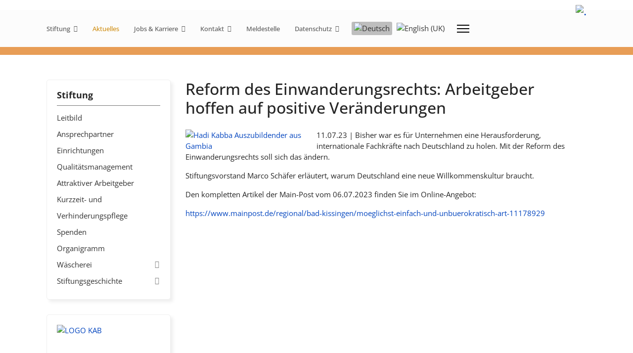

--- FILE ---
content_type: text/html; charset=utf-8
request_url: https://vonhess-stiftung.de/aktuelles/528-reform-des-einwanderungsrechts-arbeitgeber-hoffen-auf-positive-veraenderungen
body_size: 38359
content:

<!doctype html>
<html lang="de-de" dir="ltr">
	<head>
		
		<meta name="viewport" content="width=device-width, initial-scale=1, shrink-to-fit=no">
		<meta charset="utf-8">
	<meta name="description" content="Die Carl von Heß Sozialstiftung Hammelburg betreibt Seniorenheime und Altenpflegeheime im Landkreis Bad Kissingen.">
	<meta name="generator" content="Joomla! - Open Source Content Management">
	<title>Reform des Einwanderungsrechts: Arbeitgeber hoffen auf positive Veränderungen – Carl von Heß Sozialstiftung Hammelburg</title>
	<link href="/images/favicon.gif" rel="icon" type="image/png">
	<link href="https://vonhess-stiftung.de/component/finder/search?format=opensearch&amp;Itemid=5" rel="search" title="OpenSearch Carl von Heß Sozialstiftung Hammelburg" type="application/opensearchdescription+xml">
	<link href="/favicon.ico" rel="icon" type="image/vnd.microsoft.icon">
	<link href="/media/vendor/awesomplete/css/awesomplete.css?1.1.7" rel="stylesheet">
	<link href="/media/mod_languages/css/template.min.css?eb9fd0" rel="stylesheet">
	<link href="/media/vendor/joomla-custom-elements/css/joomla-alert.min.css?0.4.1" rel="stylesheet">
	<link href="/media/plg_system_jcepro/site/css/content.min.css?86aa0286b6232c4a5b58f892ce080277" rel="stylesheet">
	<link href="/plugins/system/wf_responsive_widgets/css/responsive.min.css" rel="stylesheet">
	<link href="/media/plg_system_jcemediabox/css/jcemediabox.min.css?7d30aa8b30a57b85d658fcd54426884a" rel="stylesheet">
	<link href="/templates/shaper_helixultimate/css/bootstrap.min.css" rel="stylesheet">
	<link href="/plugins/system/helixultimate/assets/css/system-j4.min.css" rel="stylesheet">
	<link href="/media/system/css/joomla-fontawesome.min.css?eb9fd0" rel="stylesheet">
	<link href="/templates/shaper_helixultimate/css/template.css" rel="stylesheet">
	<link href="/templates/shaper_helixultimate/css/presets/default.css" rel="stylesheet">
	<link href="/templates/shaper_helixultimate/css/custom.css" rel="stylesheet">
	<link href="/modules/mod_ariimageslider/mod_ariimageslider/js/themes/nivo-slider.css" rel="stylesheet">
	<link href="/modules/mod_ariimageslider/mod_ariimageslider/js/themes/default/style.css" rel="stylesheet">
	<style>.article-list .article .featured-article-badge {
   display: none;
}</style>
	<style>.logo-image {height:140px;}.logo-image-phone {height:140px;}</style>
	<style>@media(max-width: 992px) {.logo-image {height: 60px;}.logo-image-phone {height: 60px;}}</style>
	<style>@media(max-width: 576px) {.logo-image {height: 60px;}.logo-image-phone {height: 60px;}}</style>
	<style>#sp-slider{ background-color:#E89D56;padding:8px 0 8px 0;margin:70px 0 0 0; }</style>
	<style>#sp-navigation-mobil{ background-color:#FFFFFF;padding:0px 20px 0px 20px; }</style>
	<style>#ais_175_wrapper{max-width:100%;}#ais_175{width:100%;height:auto;}.ari-image-slider-loading #ais_175{height:0px;}</style>
	<script type="application/json" class="joomla-script-options new">{"joomla.jtext":{"RLTA_BUTTON_SCROLL_LEFT":"Scroll buttons to the left","RLTA_BUTTON_SCROLL_RIGHT":"Scroll buttons to the right","MOD_FINDER_SEARCH_VALUE":"Suche &hellip;","COM_FINDER_SEARCH_FORM_LIST_LABEL":"Suchergebnisse","JLIB_JS_AJAX_ERROR_OTHER":"Beim Abrufen von JSON-Daten wurde ein HTTP-Statuscode %s zurückgegeben.","JLIB_JS_AJAX_ERROR_PARSE":"Ein Parsing-Fehler trat bei der Verarbeitung der folgenden JSON-Daten auf:<br><code style='color:inherit;white-space:pre-wrap;padding:0;margin:0;border:0;background:inherit;'>%s<\/code>","ERROR":"Fehler","MESSAGE":"Nachricht","NOTICE":"Hinweis","WARNING":"Warnung","JCLOSE":"Schließen","JOK":"OK","JOPEN":"Öffnen"},"data":{"breakpoints":{"tablet":991,"mobile":480},"header":{"stickyOffset":"100"}},"finder-search":{"url":"\/component\/finder\/?task=suggestions.suggest&format=json&tmpl=component&Itemid=5"},"system.paths":{"root":"","rootFull":"https:\/\/vonhess-stiftung.de\/","base":"","baseFull":"https:\/\/vonhess-stiftung.de\/"},"csrf.token":"0758f0d28c5d9deb7c5f10560d77fa86"}</script>
	<script src="/media/system/js/core.min.js?a3d8f8"></script>
	<script src="/media/vendor/jquery/js/jquery.min.js?3.7.1"></script>
	<script src="/media/legacy/js/jquery-noconflict.min.js?504da4"></script>
	<script src="/media/vendor/bootstrap/js/alert.min.js?5.3.8" type="module"></script>
	<script src="/media/vendor/bootstrap/js/button.min.js?5.3.8" type="module"></script>
	<script src="/media/vendor/bootstrap/js/carousel.min.js?5.3.8" type="module"></script>
	<script src="/media/vendor/bootstrap/js/collapse.min.js?5.3.8" type="module"></script>
	<script src="/media/vendor/bootstrap/js/dropdown.min.js?5.3.8" type="module"></script>
	<script src="/media/vendor/bootstrap/js/modal.min.js?5.3.8" type="module"></script>
	<script src="/media/vendor/bootstrap/js/offcanvas.min.js?5.3.8" type="module"></script>
	<script src="/media/vendor/bootstrap/js/popover.min.js?5.3.8" type="module"></script>
	<script src="/media/vendor/bootstrap/js/scrollspy.min.js?5.3.8" type="module"></script>
	<script src="/media/vendor/bootstrap/js/tab.min.js?5.3.8" type="module"></script>
	<script src="/media/vendor/bootstrap/js/toast.min.js?5.3.8" type="module"></script>
	<script src="/media/system/js/showon.min.js?e51227" type="module"></script>
	<script src="/media/vendor/awesomplete/js/awesomplete.min.js?1.1.7" defer></script>
	<script src="/media/com_finder/js/finder.min.js?755761" type="module"></script>
	<script src="/media/mod_menu/js/menu.min.js?eb9fd0" type="module"></script>
	<script src="/media/system/js/messages.min.js?9a4811" type="module"></script>
	<script src="/plugins/system/wf_responsive_widgets/js/responsive.min.js"></script>
	<script src="/media/plg_system_jcemediabox/js/jcemediabox.min.js?7d30aa8b30a57b85d658fcd54426884a"></script>
	<script src="/templates/shaper_helixultimate/js/main.js"></script>
	<script src="/modules/mod_ariimageslider/mod_ariimageslider/js/jquery.nivo.slider.js"></script>
	<script>rltaSettings = {"switchToAccordions":true,"switchBreakPoint":576,"buttonScrollSpeed":5,"addHashToUrls":true,"rememberActive":false,"wrapButtons":false}</script>
	<script type="application/ld+json">{"@context":"https://schema.org","@graph":[{"@type":"Organization","@id":"https://vonhess-stiftung.de/#/schema/Organization/base","name":"Carl von Heß Sozialstiftung Hammelburg","url":"https://vonhess-stiftung.de/"},{"@type":"WebSite","@id":"https://vonhess-stiftung.de/#/schema/WebSite/base","url":"https://vonhess-stiftung.de/","name":"Carl von Heß Sozialstiftung Hammelburg","publisher":{"@id":"https://vonhess-stiftung.de/#/schema/Organization/base"},"potentialAction":{"@type":"SearchAction","target":"https://vonhess-stiftung.de/component/finder/search?q={search_term_string}&amp;Itemid=5","query-input":"required name=search_term_string"}},{"@type":"WebPage","@id":"https://vonhess-stiftung.de/#/schema/WebPage/base","url":"https://vonhess-stiftung.de/aktuelles/528-reform-des-einwanderungsrechts-arbeitgeber-hoffen-auf-positive-veraenderungen","name":"Reform des Einwanderungsrechts: Arbeitgeber hoffen auf positive Veränderungen – Carl von Heß Sozialstiftung Hammelburg","description":"Die Carl von Heß Sozialstiftung Hammelburg betreibt Seniorenheime und Altenpflegeheime im Landkreis Bad Kissingen.","isPartOf":{"@id":"https://vonhess-stiftung.de/#/schema/WebSite/base"},"about":{"@id":"https://vonhess-stiftung.de/#/schema/Organization/base"},"inLanguage":"de-DE"},{"@type":"Article","@id":"https://vonhess-stiftung.de/#/schema/com_content/article/528","name":"Reform des Einwanderungsrechts: Arbeitgeber hoffen auf positive Veränderungen","headline":"Reform des Einwanderungsrechts: Arbeitgeber hoffen auf positive Veränderungen","inLanguage":"de-DE","isPartOf":{"@id":"https://vonhess-stiftung.de/#/schema/WebPage/base"}}]}</script>
	<script>jQuery(document).ready(function(){WfMediabox.init({"base":"\/","theme":"standard","width":"","height":"","lightbox":0,"shadowbox":0,"icons":0,"overlay":1,"overlay_opacity":0.8,"overlay_color":"#000000","transition_speed":500,"close":2,"labels":{"close":"Schlie\u00dfen","next":"N\u00e4chstes","previous":"Vorheriges","cancel":"Abbrechen","numbers":"{{numbers}}","numbers_count":"{{current}} von {{total}}","download":"Download"},"swipe":true,"expand_on_click":true});});</script>
	<script>template="shaper_helixultimate";</script>
	<script>jQuery(document).ready(function() { var $ = window.jQueryNivoSlider || jQuery; var opts = {"controlNav":false,"directionNav":false,"directionNavHide":false,"responsive":true}; $("#ais_175").nivoSlider(opts); });</script>
	<!--[if IE]><link rel="stylesheet" href="/modules/mod_ariimageslider/mod_ariimageslider/js/themes/nivo-slider.ie.css" type="text/css" /><![endif]-->
	<!--[if lt IE 7]><link rel="stylesheet" href="/modules/mod_ariimageslider/mod_ariimageslider/js/themes/default/style.ie6.css" type="text/css" /><![endif]-->
	<!--[if IE]><link rel="stylesheet" href="/modules/mod_ariimageslider/mod_ariimageslider/js/themes/default/style.ie.css" type="text/css" /><![endif]-->
	<!--[if lt IE 8]><style type="text/css">BODY #ais_175_wrapper,BODY #ais_175{width:100px;height:0px;}</style><![endif]-->
			</head>
	<body class="site helix-ultimate hu com_content com-content view-article layout-blog task-none itemid-18 de-de ltr layout-fluid offcanvas-init offcanvs-position-right">

		
		
		<div class="body-wrapper">
			<div class="body-innerwrapper">
				
<header id="sp-header">
	<div class="container">
		<div class="container-inner">
			<div class="row">
				

				<!-- Menu -->
				<div id="sp-menu" class="col-auto flex-auto">
					<div class="sp-column  d-flex justify-content-start align-items-center">
						<nav class="sp-megamenu-wrapper d-flex" role="navigation" aria-label="navigation"><ul class="sp-megamenu-parent menu-animation-fade-up d-none d-lg-block"><li class="sp-menu-item sp-has-child"><a   href="/"  >Stiftung</a><div class="sp-dropdown sp-dropdown-main sp-dropdown-mega sp-menu-right" style="width: 500px;"><div class="sp-dropdown-inner"><div class="row"><div class="col-sm-6"><ul class="sp-mega-group"><li class="item-1106 menu_item item-header"><a   href="/leitbild"  >Leitbild</a></li><li class="item-1079 menu_item item-header"><a   href="/ansprechpartner"  >Ansprechpartner</a></li><li class="item-149 menu_item item-header"><a   href="/seniorenheime"  >Einrichtungen</a></li><li class="item-154 menu_item item-header"><a   href="/qualitaetsmanagement"  >Qualitätsmanagement</a></li></ul></div><div class="col-sm-6"><ul class="sp-mega-group"><li class="item-1340 menu_item item-header"><a   href="/attraktiver-arbeitgeber"  >Attraktiver Arbeitgeber</a></li><li class="item-469 menu_item item-header"><a   href="/waescherei"  >Wäscherei</a></li><li class="item-143 menu_item item-header"><a   href="/stiftungsgeschichte"  >Stiftungsgeschichte</a></li><li class="item-150 menu_item item-header"><a   href="/stiftungsgeschichte/friedhofskapelle"  >Friedhofskapelle</a></li></ul></div></div></div></div></li><li class="sp-menu-item current-item active"><a aria-current="page"  href="/aktuelles"  >Aktuelles</a></li><li class="sp-menu-item sp-has-child"><a   href="/stellenmarkt"  >Jobs &amp; Karriere</a><div class="sp-dropdown sp-dropdown-main sp-dropdown-mega sp-menu-right" style="width: 570px;"><div class="sp-dropdown-inner"><div class="row"><div class="col-sm-6"><ul class="sp-mega-group"><li class="item-1081 menu_item item-header"><a   href="/aus-und-weiterbildung"  >Aus- und Weiterbildung</a></li><li class="item-1376 menu_item item-header"><a   href="/triple-win-programm"  >Triple Win Programm</a></li><li class="item-1083 menu_item item-header"><a   href="/stellenmarkt"  >Stellenmarkt</a></li><li class="item-493 menu_item item-header"><a   href="/online-bewerbung"  >Bewerbung Online</a></li></ul></div><div class="col-sm-6"><ul class="sp-mega-group"><li class="item-504 menu_item item-header"><a   href="/emotionen-geschichten"  >Emotionen &amp; Geschichten</a></li><li class="item-1469 menu_item item-header"><a   href="/mitarbeiter-werben-mitarbeiter"  >Mitarbeiter werben Mitarbeiter</a></li><li class="item-1084 menu_item item-header"><a   href="/cvh-jobrad"  >Aktion &quot;JobRad&quot;</a></li><li class="item-1445 menu_item item-header"><a   href="/jobs-karriere/cvh-vorteilswelt"  >CvH-Vorteilswelt</a></li></ul></div></div></div></div></li><li class="sp-menu-item sp-has-child"><a   href="/kontakt"  >Kontakt</a><div class="sp-dropdown sp-dropdown-main sp-menu-right" style="width: 240px;"><div class="sp-dropdown-inner"><ul class="sp-dropdown-items"><li class="sp-menu-item"><a   href="/kontakt/impressum"  >Impressum</a></li><li class="sp-menu-item"><a   href="/kontakt/sitemap?view=html&amp;id=1"  >Sitemap</a></li></ul></div></div></li><li class="sp-menu-item"><a   href="/meldestelle"  >Meldestelle</a></li><li class="sp-menu-item sp-has-child"><a   href="/datenschutzerklaerung"  >Datenschutz</a><div class="sp-dropdown sp-dropdown-main sp-menu-right" style="width: 240px;"><div class="sp-dropdown-inner"><ul class="sp-dropdown-items"><li class="sp-menu-item"><a  rel="noopener noreferrer" href="https://training.dsn-port.de" target="_blank"  >zur internen Datenschutzschulung</a></li></ul></div></div></li></ul></nav>						

						<!-- Related Modules -->
						<div class="d-none d-lg-flex header-modules align-items-center">
														<div class="sp-module "><div class="sp-module-content"><div class="mod-languages">
    <p class="visually-hidden" id="language_picker_des_115">Sprache auswählen</p>


    <ul aria-labelledby="language_picker_des_115" class="mod-languages__list lang-inline">

                                            <li class="lang-active">
                <a aria-current="true"  href="https://vonhess-stiftung.de/aktuelles/528-reform-des-einwanderungsrechts-arbeitgeber-hoffen-auf-positive-veraenderungen">
                                                                        <img title="Deutsch" src="/media/mod_languages/images/de.gif" alt="Deutsch">                                                            </a>
            </li>
                                        <li>
                <a  href="/en/from-the-press">
                                                                        <img title="English (UK)" src="/media/mod_languages/images/en.gif" alt="English (UK)">                                                            </a>
            </li>
                </ul>

</div>

</div></div>
													</div>
						
						<!-- if offcanvas position right -->
													<a id="offcanvas-toggler"  aria-label="Menu" title="Menu"  class="mega offcanvas-toggler-secondary offcanvas-toggler-right d-flex align-items-center" href="#">
							<div class="burger-icon"><span></span><span></span><span></span></div>
							</a>
											</div>
				</div>
				<!-- Logo -->
				<div id="sp-logo" class="col-auto">
					<div class="sp-column">
						<div class="logo"><a href="/">
				<img class='logo-image '
					srcset='https://vonhess-stiftung.de/images/logo-cvh.png 1x'
					src='https://vonhess-stiftung.de/images/logo-cvh.png'
					height='140'
					alt='.'
				/>
				</a></div>						
					</div>
				</div>
			</div>
		</div>
	</div>
</header>				<main id="sp-main">
					
<section id="sp-slider" >

						<div class="container">
				<div class="container-inner">
			
	
<div class="row">
	<div id="sp-slide" class="col-lg-12 "><div class="sp-column "><div class="sp-module "><div class="sp-module-content"><div id="ais_175_wrapper" class="ari-image-slider-wrapper ari-image-slider-loading ari-is-theme-default">
	<div id="ais_175" class="ari-image-slider nivoSlider">
					<img src="/images/slider/CvH-slider-1.jpg" alt="" title="" class="imageslider-item" width="1600" height="450" />
							<img src="/images/slider/CvH-slider-spenden.jpg" alt="" title="" class="imageslider-item" width="1600" height="450" style="display:none" />
							<img src="/images/slider/DMP-slider.jpg" alt="" title="" class="imageslider-item" width="1600" height="450" style="display:none" />
							<img src="/images/slider/Elisabeth-slider-1.jpg" alt="" title="" class="imageslider-item" width="1600" height="450" style="display:none" />
							<img src="/images/slider/Elisabeth-slider-2.jpg" alt="" title="" class="imageslider-item" width="1600" height="450" style="display:none" />
							<img src="/images/slider/Euerdorf-slider.jpg" alt="" title="" class="imageslider-item" width="1600" height="450" style="display:none" />
							<img src="/images/slider/Julius-APD-slider.jpg" alt="" title="" class="imageslider-item" width="1600" height="450" style="display:none" />
							<img src="/images/slider/Julius-TP-slider.jpg" alt="" title="" class="imageslider-item" width="1600" height="450" style="display:none" />
							<img src="/images/slider/Julius-bw-slider.jpg" alt="" title="" class="imageslider-item" width="1600" height="450" style="display:none" />
							<img src="/images/slider/Julius-sph-slider.jpg" alt="" title="" class="imageslider-item" width="1600" height="450" style="display:none" />
							<img src="/images/slider/Rafael-slider.jpg" alt="" title="" class="imageslider-item" width="1600" height="450" style="display:none" />
							<img src="/images/slider/Thulbatal-slider-2.jpg" alt="" title="" class="imageslider-item" width="1600" height="451" style="display:none" />
							<img src="/images/slider/Waescherei-slider-25.jpg" alt="" title="" class="imageslider-item" width="1600" height="450" style="display:none" />
							<img src="/images/slider/Waldenfels-TP-slider.jpg" alt="" title="" class="imageslider-item" width="1600" height="451" style="display:none" />
							<img src="/images/slider/Waldenfels-servicewohnen-slider.jpg" alt="" title="" class="imageslider-item" width="1600" height="450" style="display:none" />
							<img src="/images/slider/Waldenfels-slider-1.jpg" alt="" title="" class="imageslider-item" width="1600" height="450" style="display:none" />
							<img src="/images/slider/Waldenfels-slider-2.jpg" alt="" title="" class="imageslider-item" width="1600" height="451" style="display:none" />
				
	</div>
	</div></div></div></div></div></div>
							</div>
			</div>
			
	</section>

<section id="sp-main-body" >

										<div class="container">
					<div class="container-inner">
						
	
<div class="row">
	<aside id="sp-sidebar-a" class="col-lg-3 d-none d-sm-none d-md-none d-lg-block"><div class="sp-column "><div class="sp-module "><h3 class="sp-module-title">Stiftung</h3><div class="sp-module-content"><ul class="mod-menu mod-list menu menu">
<li class="item-1107"><a href="/leitbild" >Leitbild</a></li><li class="item-1078"><a href="/ansprechpartner" >Ansprechpartner</a></li><li class="item-11"><a href="/seniorenheime" >Einrichtungen</a></li><li class="item-153"><a href="/qualitaetsmanagement" >Qualitätsmanagement</a></li><li class="item-1234"><a href="/attraktiver-arbeitgeber" >Attraktiver Arbeitgeber</a></li><li class="item-1534"><a href="/kurzzeit-und-verhinderungspflege" >Kurzzeit- und Verhinderungspflege</a></li><li class="item-1616"><a href="/spenden" >Spenden</a></li><li class="item-729"><a href="https://vonhess-stiftung.de/images/downloads/Organigramm_Stiftung.pdf" target="_blank" rel="noopener noreferrer">Organigramm</a></li><li class="item-468 menu-parent"><a href="/waescherei" >Wäscherei<span class="menu-toggler"></span></a></li><li class="item-7 menu-parent"><a href="/stiftungsgeschichte" >Stiftungsgeschichte<span class="menu-toggler"></span></a></li></ul>
</div></div><div class="sp-module "><div class="sp-module-content">
<div id="mod-custom137" class="mod-custom custom">
    <p><a href="https://www.kommunale-altenhilfe-bayern.de/" target="_blank" rel="noopener"><img src="/images/module/KAB.svg" alt="LOGO KAB" width="526" height="170" style="display: block; margin-left: auto; margin-right: auto;"></a></p>
<p>&nbsp;</p>
<p><a href="https://www.bksb.de/" target="_blank" rel="noopener"><img src="/images/module/BKSB.jpg" alt="LOGO BKSB" width="344" height="240" style="display: block; margin-left: auto; margin-right: auto;"></a></p>
<p>&nbsp;</p>
<p><a href="https://baederland-bayerische-rhoen.de/" target="_blank" rel="noopener"><img src="/images/downloads/CvH-Mitwirkende-Inst-Baederland.jpg" alt="CvH Mitwirkende Inst Baederland" width="600" height="270" style="display: block; margin-left: auto; margin-right: auto;"></a></p>
<p>&nbsp;</p>
<p><a href="https://www.akademie-barbara-stamm.de/" target="_blank" rel="noopener"><img src="/images/downloads/Logo_Akademie_Barbara_Stamm.jpg" alt="Logo Akademie Barbara Stamm" width="714" height="270" style="display: block; margin-left: auto; margin-right: auto;"></a></p></div>
</div></div><div class="sp-module "><h3 class="sp-module-title fa fa-home">Einrichtungen</h3><div class="sp-module-content"><ul class="mod-menu mod-list menu menu">
<li class="item-13"><a href="http://www.dr-maria-probst.de/" target="_blank" rel="noopener noreferrer">Dr. Maria Probst Seniorenheim, Hammelburg</a></li><li class="item-15"><a href="http://www.seniorenzentrum-waldenfels.de/" target="_blank" rel="noopener noreferrer">Seniorenzentrum Waldenfels, Bad Brückenau</a></li><li class="item-26"><a href="http://www.juliusspital-muennerstadt.de" target="_blank" rel="noopener noreferrer">Seniorenheim Juliusspital, Münnerstadt</a></li><li class="item-16"><a href="http://www.seniorenheim-rafael.de/" target="_blank" rel="noopener noreferrer">Seniorenheim Haus Rafael, Zeitlofs</a></li><li class="item-14"><a href="http://www.seniorenzentrum-st-elisabeth.de/" target="_blank" rel="noopener noreferrer">Seniorenzentrum St. Elisabeth, Münnerstadt</a></li><li class="item-239"><a href="http://www.seniorenhaus-thulbatal.de/" target="_blank" rel="noopener noreferrer">Seniorenhaus Thulbatal, Oberthulba</a></li><li class="item-403"><a href="http://www.seniorenhaus-euerdorf.de/" target="_blank" rel="noopener noreferrer">Pflegehotel Euerdorf</a></li></ul>
</div></div><div class="sp-module "><h3 class="sp-module-title fa fa-school">Aus- und Weiterbildung</h3><div class="sp-module-content">
<div id="mod-custom101" class="mod-custom custom">
    <p>In unseren Einrichtungen bieten wir die 3-jährige&nbsp;Ausbildung zur<strong> Pflegefachfrau/-mann </strong>sowie die 1-jährige Ausbildung zum<strong> Pflegefachhelfer&nbsp;</strong>an.</p>
<p style="text-align: left;"><a href="/aus-und-weiterbildung">weitere Informationen....</a></p></div>
</div></div></div></aside>
<div id="sp-component" class="col-lg-9 ">
	<div class="sp-column ">
		<div id="system-message-container" aria-live="polite"></div>


		
		<div class="article-details " itemscope itemtype="https://schema.org/Article">
    <meta itemprop="inLanguage" content="de-DE">

    
    
    
    
            <div class="article-header">
                            <h1 itemprop="headline">
                    Reform des Einwanderungsrechts: Arbeitgeber hoffen auf positive Veränderungen                </h1>
            
            
            
                    </div>
    
    <div class="article-can-edit d-flex flex-wrap justify-content-between">
                
            </div>

    
        
                
    
        
        
        
        <div itemprop="articleBody">
            <p><a href="/images/aktuell/Hadi_Kabba_Auszubildender_aus_Gambia.jpg" class="jcepopup" data-mediabox="1" data-mediabox-title="Bild: Angelika Despang | Hadi Kabba aus Gambia hat einen Ausbildungsplatz im Parkhotel Cup Vitalis gefunden. " data-mediabox-caption="Quelle: https://www.mainpost.de/regional/bad-kissingen/moeglichst-einfach-und-unbuerokratisch-art-11178929"><img src="/images/aktuell/thumbnails/thumb_Hadi_Kabba_Auszubildender_aus_Gambia.jpg" alt="Hadi Kabba Auszubildender aus Gambia" width="250" height="159" style="margin-right: 15px; float: left;" /></a>11.07.23 | Bisher war es für Unternehmen eine Herausforderung, internationale Fachkräfte nach Deutschland zu holen. Mit der Reform des Einwanderungsrechts soll sich das ändern.</p>
 
<p>Stiftungsvorstand Marco Schäfer erläutert, warum Deutschland eine neue Willkommenskultur braucht.</p>
<p>Den kompletten Artikel der Main-Post vom 06.07.2023 finden Sie im Online-Angebot:</p>
<p><a href="https://www.mainpost.de/regional/bad-kissingen/moeglichst-einfach-und-unbuerokratisch-art-11178929">https://www.mainpost.de/regional/bad-kissingen/moeglichst-einfach-und-unbuerokratisch-art-11178929</a></p>        </div>

        
        
        
    

        
    

   
                </div>

			</div>
</div>
</div>
											</div>
				</div>
						
	</section>

<section id="sp-navigation-mobil" >

				
	
<div class="row">
	<div id="sp-sidebar-a" class="col-lg-12 d-lg-none d-xl-none"><div class="sp-column "><div class="sp-module "><h3 class="sp-module-title">Stiftung</h3><div class="sp-module-content"><ul class="mod-menu mod-list menu menu">
<li class="item-1107"><a href="/leitbild" >Leitbild</a></li><li class="item-1078"><a href="/ansprechpartner" >Ansprechpartner</a></li><li class="item-11"><a href="/seniorenheime" >Einrichtungen</a></li><li class="item-153"><a href="/qualitaetsmanagement" >Qualitätsmanagement</a></li><li class="item-1234"><a href="/attraktiver-arbeitgeber" >Attraktiver Arbeitgeber</a></li><li class="item-1534"><a href="/kurzzeit-und-verhinderungspflege" >Kurzzeit- und Verhinderungspflege</a></li><li class="item-1616"><a href="/spenden" >Spenden</a></li><li class="item-729"><a href="https://vonhess-stiftung.de/images/downloads/Organigramm_Stiftung.pdf" target="_blank" rel="noopener noreferrer">Organigramm</a></li><li class="item-468 menu-parent"><a href="/waescherei" >Wäscherei<span class="menu-toggler"></span></a></li><li class="item-7 menu-parent"><a href="/stiftungsgeschichte" >Stiftungsgeschichte<span class="menu-toggler"></span></a></li></ul>
</div></div><div class="sp-module "><div class="sp-module-content">
<div id="mod-custom137" class="mod-custom custom">
    <p><a href="https://www.kommunale-altenhilfe-bayern.de/" target="_blank" rel="noopener"><img src="/images/module/KAB.svg" alt="LOGO KAB" width="526" height="170" style="display: block; margin-left: auto; margin-right: auto;"></a></p>
<p>&nbsp;</p>
<p><a href="https://www.bksb.de/" target="_blank" rel="noopener"><img src="/images/module/BKSB.jpg" alt="LOGO BKSB" width="344" height="240" style="display: block; margin-left: auto; margin-right: auto;"></a></p>
<p>&nbsp;</p>
<p><a href="https://baederland-bayerische-rhoen.de/" target="_blank" rel="noopener"><img src="/images/downloads/CvH-Mitwirkende-Inst-Baederland.jpg" alt="CvH Mitwirkende Inst Baederland" width="600" height="270" style="display: block; margin-left: auto; margin-right: auto;"></a></p>
<p>&nbsp;</p>
<p><a href="https://www.akademie-barbara-stamm.de/" target="_blank" rel="noopener"><img src="/images/downloads/Logo_Akademie_Barbara_Stamm.jpg" alt="Logo Akademie Barbara Stamm" width="714" height="270" style="display: block; margin-left: auto; margin-right: auto;"></a></p></div>
</div></div><div class="sp-module "><h3 class="sp-module-title fa fa-home">Einrichtungen</h3><div class="sp-module-content"><ul class="mod-menu mod-list menu menu">
<li class="item-13"><a href="http://www.dr-maria-probst.de/" target="_blank" rel="noopener noreferrer">Dr. Maria Probst Seniorenheim, Hammelburg</a></li><li class="item-15"><a href="http://www.seniorenzentrum-waldenfels.de/" target="_blank" rel="noopener noreferrer">Seniorenzentrum Waldenfels, Bad Brückenau</a></li><li class="item-26"><a href="http://www.juliusspital-muennerstadt.de" target="_blank" rel="noopener noreferrer">Seniorenheim Juliusspital, Münnerstadt</a></li><li class="item-16"><a href="http://www.seniorenheim-rafael.de/" target="_blank" rel="noopener noreferrer">Seniorenheim Haus Rafael, Zeitlofs</a></li><li class="item-14"><a href="http://www.seniorenzentrum-st-elisabeth.de/" target="_blank" rel="noopener noreferrer">Seniorenzentrum St. Elisabeth, Münnerstadt</a></li><li class="item-239"><a href="http://www.seniorenhaus-thulbatal.de/" target="_blank" rel="noopener noreferrer">Seniorenhaus Thulbatal, Oberthulba</a></li><li class="item-403"><a href="http://www.seniorenhaus-euerdorf.de/" target="_blank" rel="noopener noreferrer">Pflegehotel Euerdorf</a></li></ul>
</div></div><div class="sp-module "><h3 class="sp-module-title fa fa-school">Aus- und Weiterbildung</h3><div class="sp-module-content">
<div id="mod-custom101" class="mod-custom custom">
    <p>In unseren Einrichtungen bieten wir die 3-jährige&nbsp;Ausbildung zur<strong> Pflegefachfrau/-mann </strong>sowie die 1-jährige Ausbildung zum<strong> Pflegefachhelfer&nbsp;</strong>an.</p>
<p style="text-align: left;"><a href="/aus-und-weiterbildung">weitere Informationen....</a></p></div>
</div></div></div></div></div>
				
	</section>

<section id="sp-bottom" >

						<div class="container">
				<div class="container-inner">
			
	
<div class="row">
	<div id="sp-bottom1" class="col-sm-col-sm-6 col-lg-3 "><div class="sp-column "><div class="sp-module  span3"><h3 class="sp-module-title fa fa-envelope-o">Kontakt</h3><div class="sp-module-content">
<div id="mod-custom104" class="mod-custom custom">
    <p><strong>Carl von Heß Sozialstiftung</strong> <strong>Hammelburg<br></strong><span style="font-size: 9pt;">Kreiskommunale Stiftung des öffentlichen Rechts</span><br>Ofenthaler Weg 18<br>97762 Hammelburg<br><i class="fa fa-phone"></i> Telefon (09732) 7886-100<br><i class="fa fa-fax"></i> Telefax (09732) 7886-101<br><i class="fa fa-envelope"></i> <a href="mailto:info@vonhess-stiftung.de">info@vonhess-stiftung.de</a></p></div>
</div></div></div></div><div id="sp-bottom2" class="col-sm-col-sm-6 col-lg-3 "><div class="sp-column "><div class="sp-module "><h3 class="sp-module-title fa fa-users">Stellenangebote</h3><div class="sp-module-content">
<div id="mod-custom106" class="mod-custom custom">
    <p>Kommen Sie in unser Team!<br>Wir suchen (nicht nur) qualifizierte Pflegefachkräfte.<br><br>Schauen Sie in unseren <strong><a href="/stellenmarkt">Stellenmarkt</a></strong> oder bewerben Sie Sich gleich mit unserem <strong><a href="/online-bewerbung">Onlinebewerbungsformular.</a></strong></p></div>
</div></div></div></div><div id="sp-bottom3" class="col-lg-6 "><div class="sp-column "><ul class="social-icons"><li class="social-icon-facebook"><a target="_blank" rel="noopener noreferrer" href="https://www.facebook.com/vonhessstiftung" aria-label="Facebook"><span class="fab fa-facebook" aria-hidden="true"></span></a></li><li class="social-icon-youtube"><a target="_blank" rel="noopener noreferrer" href="https://www.youtube.com/@carlvonhesssozialstiftung1872" aria-label="Youtube"><span class="fab fa-youtube" aria-hidden="true"></span></a></li><li class="social-icon-linkedin"><a target="_blank" rel="noopener noreferrer" href="https://de.linkedin.com/company/carl-von-he%C3%9F-sozialstiftung" aria-label="Linkedin"><span class="fab fa-linkedin" aria-hidden="true"></span></a></li><li class="social-icon-instagram"><a target="_blank" rel="noopener noreferrer" href="https://www.instagram.com/vonhess_stiftung/" aria-label="Instagram"><span class="fab fa-instagram" aria-hidden="true"></span></a></li></ul><div class="sp-module "><div class="sp-module-content">
<div id="mod-custom127" class="mod-custom custom">
    <p><a href="http://www.bad-kissingen.land/" target="_blank" rel="noopener"><img src="/images/bad-kissingen-land.jpg" alt="bad kissingen land" width="400" height="115" style="margin-top: 15px; margin-bottom: 15px; float: left;"></a></p></div>
</div></div></div></div></div>
							</div>
			</div>
			
	</section>

<footer id="sp-footer" >

						<div class="container">
				<div class="container-inner">
			
	
<div class="row">
	<div id="sp-footer1" class="col-lg-12 "><div class="sp-column "><div class="sp-module "><div class="sp-module-content"><div class="mod-footer">
    <div class="footer1">Copyright &#169; 2026 Carl von Heß Sozialstiftung Hammelburg. Alle Rechte vorbehalten.</div>
    <div class="footer2"> Realized by <a href="https://www.h-steuerwald.de" target="_blank">Computerservice Steuerwald</a></div>
</div></div></div></div></div></div>
							</div>
			</div>
			
	</footer>
				</main>
			</div>
		</div>

		<!-- Off Canvas Menu -->
		<div class="offcanvas-overlay"></div>
		<!-- Rendering the offcanvas style -->
		<!-- If canvas style selected then render the style -->
		<!-- otherwise (for old templates) attach the offcanvas module position -->
					<div class="offcanvas-menu border-menu " tabindex="-1" inert>
	<div class="d-flex align-items-center justify-content-between p-3 pt-4">
		<div class="logo"><a href="/">
				<img class='logo-image '
					srcset='https://vonhess-stiftung.de/images/logo-cvh.png 1x'
					src='https://vonhess-stiftung.de/images/logo-cvh.png'
					height='140'
					alt='.'
				/>
				</a></div>		<a href="#" class="close-offcanvas" role="button" aria-label="Close Off-canvas">
			<div class="burger-icon" aria-hidden="true">
				<span></span>
				<span></span>
				<span></span>
			</div>
		</a>
	</div>
	<div class="offcanvas-inner">
		<div class="d-flex header-modules mb-3">
							<div class="sp-module "><div class="sp-module-content">
<form class="mod-finder js-finder-searchform form-search" action="/component/finder/search?Itemid=5" method="get" role="search">
    <label for="mod-finder-searchword-canvas" class="visually-hidden finder">Suchen</label><input type="text" name="q" id="mod-finder-searchword-canvas" class="js-finder-search-query form-control" value="" placeholder="Suche &hellip;">
            <input type="hidden" name="Itemid" value="5"></form>
</div></div>			
					</div>
		
					<div class="sp-module "><div class="sp-module-content"><ul class="mod-menu mod-list menu">
<li class="item-5 default menu-deeper menu-parent"><a href="/" >Stiftung<span class="menu-toggler"></span></a><ul class="mod-menu__sub list-unstyled small menu-child"><li class="item-1106"><a href="/leitbild" >Leitbild</a></li><li class="item-1340"><a href="/attraktiver-arbeitgeber" >Attraktiver Arbeitgeber</a></li><li class="item-1079"><a href="/ansprechpartner" >Ansprechpartner</a></li><li class="item-149"><a href="/seniorenheime" >Einrichtungen</a></li><li class="item-154"><a href="/qualitaetsmanagement" >Qualitätsmanagement</a></li><li class="item-469"><a href="/waescherei" >Wäscherei</a></li><li class="item-150"><a href="/stiftungsgeschichte/friedhofskapelle" >Friedhofskapelle</a></li><li class="item-143"><a href="/stiftungsgeschichte" >Stiftungsgeschichte</a></li></ul></li><li class="item-18 current active"><a href="/aktuelles" aria-current="location">Aktuelles</a></li><li class="item-502 menu-deeper menu-parent"><a href="/stellenmarkt" >Jobs &amp; Karriere<span class="menu-toggler"></span></a><ul class="mod-menu__sub list-unstyled small menu-child"><li class="item-1081"><a href="/aus-und-weiterbildung" >Aus- und Weiterbildung</a></li><li class="item-1376"><a href="/triple-win-programm" >Triple Win Programm</a></li><li class="item-1083"><a href="/stellenmarkt" >Stellenmarkt</a></li><li class="item-493"><a href="/online-bewerbung" >Bewerbung Online</a></li><li class="item-504"><a href="/emotionen-geschichten" >Emotionen &amp; Geschichten</a></li><li class="item-1469"><a href="/mitarbeiter-werben-mitarbeiter" >Mitarbeiter werben Mitarbeiter</a></li><li class="item-1084"><a href="/cvh-jobrad" >Aktion &quot;JobRad&quot;</a></li><li class="item-1445"><a href="/jobs-karriere/cvh-vorteilswelt" >CvH-Vorteilswelt</a></li></ul></li><li class="item-3 menu-deeper menu-parent"><a href="/kontakt" >Kontakt<span class="menu-toggler"></span></a><ul class="mod-menu__sub list-unstyled small menu-child"><li class="item-152"><a href="/kontakt/impressum" >Impressum</a></li><li class="item-156"><a href="/kontakt/sitemap?view=html&amp;id=1" >Sitemap</a></li></ul></li><li class="item-1341"><a href="/meldestelle" >Meldestelle</a></li><li class="item-487 menu-deeper menu-parent"><a href="/datenschutzerklaerung" >Datenschutz<span class="menu-toggler"></span></a><ul class="mod-menu__sub list-unstyled small menu-child"><li class="item-994"><a href="https://training.dsn-port.de" target="_blank" rel="noopener noreferrer">zur internen Datenschutzschulung</a></li></ul></li></ul>
</div></div>
		
		
		
					<ul class="social-icons"><li class="social-icon-facebook"><a target="_blank" rel="noopener noreferrer" href="https://www.facebook.com/vonhessstiftung" aria-label="Facebook"><span class="fab fa-facebook" aria-hidden="true"></span></a></li><li class="social-icon-youtube"><a target="_blank" rel="noopener noreferrer" href="https://www.youtube.com/@carlvonhesssozialstiftung1872" aria-label="Youtube"><span class="fab fa-youtube" aria-hidden="true"></span></a></li><li class="social-icon-linkedin"><a target="_blank" rel="noopener noreferrer" href="https://de.linkedin.com/company/carl-von-he%C3%9F-sozialstiftung" aria-label="Linkedin"><span class="fab fa-linkedin" aria-hidden="true"></span></a></li><li class="social-icon-instagram"><a target="_blank" rel="noopener noreferrer" href="https://www.instagram.com/vonhess_stiftung/" aria-label="Instagram"><span class="fab fa-instagram" aria-hidden="true"></span></a></li></ul>				
		
		<!-- custom module position -->
		<div class="sp-module "><div class="sp-module-content"><div class="mod-languages">
    <p class="visually-hidden" id="language_picker_des_176">Sprache auswählen</p>


    <ul aria-labelledby="language_picker_des_176" class="mod-languages__list lang-inline">

                                            <li class="lang-active">
                <a aria-current="true"  href="https://vonhess-stiftung.de/aktuelles/528-reform-des-einwanderungsrechts-arbeitgeber-hoffen-auf-positive-veraenderungen">
                                                                        <img title="Deutsch" src="/media/mod_languages/images/de.gif" alt="Deutsch">                                                            </a>
            </li>
                                        <li>
                <a  href="/en/from-the-press">
                                                                        <img title="English (UK)" src="/media/mod_languages/images/en.gif" alt="English (UK)">                                                            </a>
            </li>
                </ul>

</div>

</div></div>
	</div>
</div>				

		
		

		<!-- Go to top -->
					<a href="#" class="sp-scroll-up" aria-label="Scroll to top"><span class="fas fa-angle-up" aria-hidden="true"></span></a>
					</body>
</html>

--- FILE ---
content_type: text/css
request_url: https://vonhess-stiftung.de/templates/shaper_helixultimate/css/custom.css
body_size: 8313
content:
@import url('open-sans.css');body {		font-family: "Open Sans", "Helvetica Neue", Helvetica, Arial, sans-serif;	font-size: 15px;}#sp-top-bar {	background-image: linear-gradient(to bottom, #d6d6ce, #A9A9A6);padding: 20px;}#sp-header-topbar {	padding-top: 30px;}#sp-header {	height: 80px;	box-shadow: 0 0 0px 0 rgba(0, 0, 0, 0.1);}#sp-header .row {	padding-top: 45px;}#sp-top-bar, #sp-top-bar a {    color: #172236;}#sp-header-topbar .container-inner {    border-bottom: none;}#sp-logo1 {	padding-top: 30px;	color: #cacaca;}.logo img {	float: left;	/*margin-right: 50px;*/}#logo-text {	font-size: 34px;}#slogan1 {	font-size: 20px;}#sp-main-body {	background: #ffffff;	padding: 30px 0;}h1 {	font-size: 18px;}h2 {	font-size: 17px;}h3 {	font-size: 16px;}.nspArt h4.nspHeader {    font-size: 20px !important;}#sp-component h1, #sp-component h2, #sp-component h3, #sp-component h4, #sp-component h5, #sp-component h6 {    margin: 20px 0 15px 0;}.article-list .article .article-header h1, .article-list .article .article-header h2 {    font-size: 18px;    margin: 0 0 1.25rem 0;}.article-details .article-header h1, .article-details .article-header h2, .blog h1, .blog h2 {    font-size: 2rem;}.sp-megamenu-wrapper {	font-weight: 500;}.sp-megamenu-parent .sp-mega-group > li > a {    font-size: 13px;}.sp-megamenu-parent .sp-dropdown li.sp-menu-item > a, .sp-megamenu-parent .sp-dropdown li.sp-menu-item span:not(.sp-menu-badge) {    font-size: 13px;}.sp-megamenu-parent > li > a, .sp-megamenu-parent > li > span {    font-size: 13px;}/* Sidebar */#sp-sidebar-a .sp-column .sp-module {	margin-top: 20px;	margin-bottom: 30px;	padding: 20px;	box-shadow: 5px 5px 6px #efefef;	border-radius: 5px;	border: 1px solid #efefef;}.sp-module-title {	font-size: 18px;	font-weight: bold;	padding-bottom: 10px;	border-bottom: 1px solid #777;	display: inherit;}.sp-module ul > li > a {    color: #333333;}#sp-sidebar-a .menu {	list-style: none;	line-height: 33px;}#sp-sidebar-a .menu ul li{	list-style: none;}#sp-sidebar-a ul.menu {	padding-left: 0px;}/*  Sidebar Men� Umschalter */#sp-sidebar-a ul.menu > li.menu-parent > a > .menu-toggler::after {    font-family: "Font Awesome 6 Free";    content: "\f054";    font-weight: 700;    color: #838383;    float: right;    padding-right: 20px;    }#sp-sidebar-a ul.menu > li.active.menu-parent > a > .menu-toggler::after {    font-family: "Font Awesome 6 Free";    content: "\f078";    font-weight: 700;}#sp-sidebar-a ul.menu > li.menu-parent > a > .menu-toggler {    cursor: pointer;}#sp-sidebar-a  ul.menu > li > span {    display: block;    font-size: 18px;    padding: 10px 0px;    position: relative;    line-height: 18px;    opacity: 0.7;    transition: 0.3s;}.sp-module ul > li > a:hover {    color: #838383;}#sp-sidebar-a.menu li.menu-deeper {	background:  none !important;	}#sp-sidebar-a .menu li a {	display: block;	}.sp-module-content ul.menu {	margin: 0 -18px;}.sp-module-content ul.menu li a {	padding-left: 18px;}#offcanvas-toggler {    height: 46px;    line-height: 40px;}/* Inhalt */.container, .container-fluid, .container-lg, .container-md, .container-sm, .container-xl, .container-xxl {    padding-right: var(--bs-gutter-x,.75rem);    padding-left: var(--bs-gutter-x,.75rem);}.sp-module-content-bottom {	clear: both;	padding-top: 40px;	width: 100%;	margin-right: auto;	margin-left: auto;}.sp-module-content-bottom .sp-module {	margin:0px 20px 0 20px;;}.article-details {	margin-top: 20px;}.pagination-wrapper {		overflow-x: auto;}.cont-bottom {	background: #186d7d;	padding: 10px;	border-radius: 10px;}th.list-title {    font-weight: 600;}/* Modul-Icon */.sp-module h3.fa:before {	font-family: "Font Awesome 6 Free";	padding-right:10px;}.sp-module h3.fa {  font-family: inherit !important;} .article-list .article {    margin-bottom: 5px;}/*readmore */.article-list .article .readmore {    clear: both;}.article .readmore a, a.readon {	color: #fff !important;    background-color: #172236;    font-size: 15px;    margin-bottom: 10px;    padding: 11px 21px 10px;    background-image: none;    border: 1px solid transparent;    -webkit-border-radius: 4px;    -moz-border-radius: 4px;    border-radius: 4px;    box-shadow: none;    text-shadow: none;    -webkit-transition: all 0.3s ease-out 0s;    -moz-transition: all 0.3s ease-out 0s;    -o-transition: all 0.3s ease-out 0s;    transition: all 0.3s ease-out 0s;    display: inline-block;    margin: 20px 0;}.article .readmore a:hover, a.readon:hover  {	color: #c3ebff !important;    background-color: #002899;    }/* Ofcanvas */body.ltr.offcanvs-position-right .offcanvas-menu {    right: -350px;}.offcanvas-menu {	width: 350px;}.offcanvas-menu .offcanvas-inner ul.menu > li > ul li a {    padding: 6px 0px;    font-size: 16px;    line-height: 35px;}.offcanvas-menu .offcanvas-inner ul.menu > li > a, .offcanvas-menu .offcanvas-inner ul.menu > li > span {    line-height: 35px;}.offcanvas-menu .offcanvas-inner ul.menu > li a:hover, .offcanvas-menu .offcanvas-inner ul.menu > li a:focus, .offcanvas-menu .offcanvas-inner ul.menu > li span:hover, .offcanvas-menu .offcanvas-inner ul.menu > li span:focus {    color: #ffffff;}.menu-with-offcanvas .logo {	float: left;}.menu-with-offcanvas .custom {	margin-left: 20px;	padding-left: 30px;	font-size: x-small;	color: #ffffff;}.offcanvas-menu .sp-module-content .mod-languages ul.lang-inline {    margin-top: 20px;}#sp-footer a, #sp-bottom a {    color: #464a78;}#sp-bottom3 .sp-column {	text-align: center;}/* Visform */form.visform {	max-width: 600px;}.field8 label {	width: 40%;}.field22 label {	width: 60%;}.field22 input, .field8 input {	width: 8%;}.field17 label.visCSSlabel, .field18 label.visCSSlabel, .field8 label.visCSSlabel, .field22 label.visCSSlabel {	font-weight: bold;}.captchaCont input#form1viscaptcha_response {	width: 35%;	float: left;}.captchaCont img.captchacode{	padding-bottom: 15px;}img.captcharefresh1 {	float: left;	margin: 15px 10px 0;}div.visBtnCon {	clear: left;	padding-top: 20px;	}div .visBtnCon .btn {	color:#ffffff;	background-color: #000099;	padding: 10px 20px;}div .visBtnCon .btn:hover {	color:#ffffff;	background-color: #399eff;}/* Meldeformular */#visform2 div.col-12, #mod-visform2 div.col-12 {	margin-top: 10px;}/* Zebra List and Table */ .zebra {  	line-height: 2rem;	 }ul.zebra > li.odd, table.zebra tbody tr.odd {	background: #fdfdfd;}ul.zebra > li:nth-of-type(odd), table.zebra tbody tr:nth-of-type(odd) {	background: #fdfdfd;}table.zebra caption { 	color: #999; }.table > :not(:first-child) {    border-top: 0px solid currentColor;}.system-transparent #content table.zebra caption,.mod-box-transparent table.zebra caption,.mod-box-color1 table.zebra caption,.mod-box-color2 table.zebra caption {	color: #fff; }@media (max-width:575px)	{	#sp-header-topbar {	display:none;	}	#sp-header {		margin-top: 0px;	}	table {		max-width: 100%;	}	.article-list .article .article-header h1, .article-list .article .article-header h2, .article-details .article-header h1, .article-details .article-header h2 {    font-size: 24px;    margin: 0 0 1.25rem 0;	}	.container-fluid, .container-lg, .container-md, .container-sm, .container-xl, .container-xxl {	padding-left:0px;    padding-right: 0px;	}	.field8 label {	width: 85%;	}	.field22 label {	width: 90%;	}	.field18 label {	width: 43%;	}	#sp-slider {    margin: 0px 0 0 0 !important;}}@media (max-width:800px)	{	.nspArts, .nspLinksWrap {    padding: 0 !important;	}	.nspArt h4.nspHeader {    font-size: 20px !important;	}}	@media (max-width:990px)	{	#sp-header {		padding-top: 5px;			}	#sp-header .row {    padding-top: 0px;	}	#sp-header {    height: 50px;	}		#sp-slider {    margin: 15px 0 0 0 !important;	}}@media (max-width:1200px)	{	#sp-header {		/*margin-top: 20px;		*/	}	#sp-header-topbar {	display:none;	}}@media (min-width:990px) and (max-width:1400px)	{	img.logo-image  {	height: 80px;	}	.sp-module .sl-klein {		display: none;	}	#sp-header {		margin-top: 20px;		height: auto;	}	#sp-header-topbar {	display:none;	}	#sp-slider {    padding: 8px 0 8px 0 !important;	}	#sp-slider {    margin: 0px 0 0 0 !important;	}	#sp-header .row {    padding-top: 0px;}}